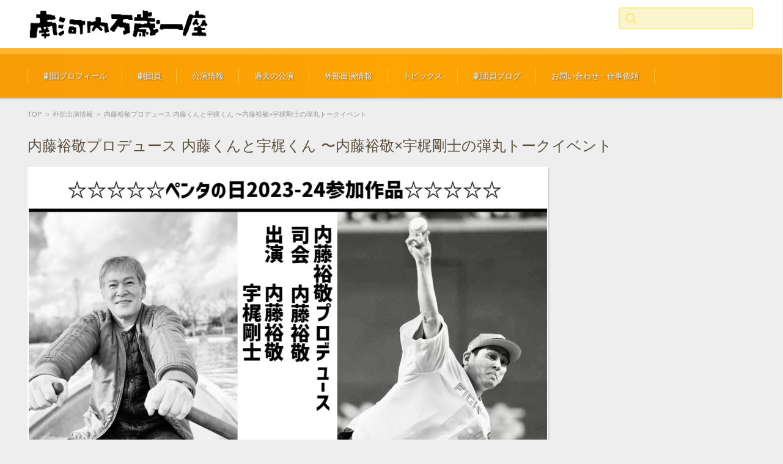

--- FILE ---
content_type: text/html; charset=UTF-8
request_url: https://banzai-ichiza.com/?p=1555
body_size: 7678
content:


<!DOCTYPE html>
<html lang="ja">
<head>

<meta charset="UTF-8" />
<meta name="viewport" content="width=device-width" />

<link rel="pingback" href="https://banzai-ichiza.com/wp/xmlrpc.php" />

<title>内藤裕敬プロデュース  内藤くんと宇梶くん 〜内藤裕敬×宇梶剛士の弾丸トークイベント &#8211; 南河内万歳一座</title>
<link rel='dns-prefetch' href='//s.w.org' />
<link rel="alternate" type="application/rss+xml" title="南河内万歳一座 &raquo; フィード" href="https://banzai-ichiza.com/?feed=rss2" />
<link rel="alternate" type="application/rss+xml" title="南河内万歳一座 &raquo; コメントフィード" href="https://banzai-ichiza.com/?feed=comments-rss2" />
		<script type="text/javascript">
			window._wpemojiSettings = {"baseUrl":"https:\/\/s.w.org\/images\/core\/emoji\/11\/72x72\/","ext":".png","svgUrl":"https:\/\/s.w.org\/images\/core\/emoji\/11\/svg\/","svgExt":".svg","source":{"concatemoji":"https:\/\/banzai-ichiza.com\/wp\/wp-includes\/js\/wp-emoji-release.min.js?ver=4.9.26"}};
			!function(e,a,t){var n,r,o,i=a.createElement("canvas"),p=i.getContext&&i.getContext("2d");function s(e,t){var a=String.fromCharCode;p.clearRect(0,0,i.width,i.height),p.fillText(a.apply(this,e),0,0);e=i.toDataURL();return p.clearRect(0,0,i.width,i.height),p.fillText(a.apply(this,t),0,0),e===i.toDataURL()}function c(e){var t=a.createElement("script");t.src=e,t.defer=t.type="text/javascript",a.getElementsByTagName("head")[0].appendChild(t)}for(o=Array("flag","emoji"),t.supports={everything:!0,everythingExceptFlag:!0},r=0;r<o.length;r++)t.supports[o[r]]=function(e){if(!p||!p.fillText)return!1;switch(p.textBaseline="top",p.font="600 32px Arial",e){case"flag":return s([55356,56826,55356,56819],[55356,56826,8203,55356,56819])?!1:!s([55356,57332,56128,56423,56128,56418,56128,56421,56128,56430,56128,56423,56128,56447],[55356,57332,8203,56128,56423,8203,56128,56418,8203,56128,56421,8203,56128,56430,8203,56128,56423,8203,56128,56447]);case"emoji":return!s([55358,56760,9792,65039],[55358,56760,8203,9792,65039])}return!1}(o[r]),t.supports.everything=t.supports.everything&&t.supports[o[r]],"flag"!==o[r]&&(t.supports.everythingExceptFlag=t.supports.everythingExceptFlag&&t.supports[o[r]]);t.supports.everythingExceptFlag=t.supports.everythingExceptFlag&&!t.supports.flag,t.DOMReady=!1,t.readyCallback=function(){t.DOMReady=!0},t.supports.everything||(n=function(){t.readyCallback()},a.addEventListener?(a.addEventListener("DOMContentLoaded",n,!1),e.addEventListener("load",n,!1)):(e.attachEvent("onload",n),a.attachEvent("onreadystatechange",function(){"complete"===a.readyState&&t.readyCallback()})),(n=t.source||{}).concatemoji?c(n.concatemoji):n.wpemoji&&n.twemoji&&(c(n.twemoji),c(n.wpemoji)))}(window,document,window._wpemojiSettings);
		</script>
		<style type="text/css">
img.wp-smiley,
img.emoji {
	display: inline !important;
	border: none !important;
	box-shadow: none !important;
	height: 1em !important;
	width: 1em !important;
	margin: 0 .07em !important;
	vertical-align: -0.1em !important;
	background: none !important;
	padding: 0 !important;
}
</style>
<link rel='stylesheet' id='contact-form-7-css'  href='https://banzai-ichiza.com/wp/wp-content/plugins/contact-form-7/includes/css/styles.css?ver=5.0.1' type='text/css' media='all' />
<link rel='stylesheet' id='fsvgallery-style-css'  href='https://banzai-ichiza.com/wp/wp-content/themes/fsv-gallery-education-orange/style.css?ver=4.9.26' type='text/css' media='all' />
<link rel='stylesheet' id='jquery-mmenu-styles-css'  href='https://banzai-ichiza.com/wp/wp-content/themes/fsv-gallery-education-orange/css/jquery.mmenu.css?ver=4.9.26' type='text/css' media='all' />
<link rel='stylesheet' id='fsvgallery-overwrite-css'  href='https://banzai-ichiza.com/wp/wp-content/themes/fsv-gallery-education-orange/css/overwrite.css?ver=4.9.26' type='text/css' media='all' />
<!--[if lt IE 10]>
<link rel='stylesheet' id='fsvgallery-ie-css'  href='https://banzai-ichiza.com/wp/wp-content/themes/fsv-gallery-education-orange/css/ie.css?ver=20141001' type='text/css' media='all' />
<![endif]-->
<link rel='stylesheet' id='tablepress-default-css'  href='https://banzai-ichiza.com/wp/wp-content/plugins/tablepress/css/default.min.css?ver=1.9' type='text/css' media='all' />
<link rel='stylesheet' id='fancybox-css'  href='https://banzai-ichiza.com/wp/wp-content/plugins/easy-fancybox/fancybox/jquery.fancybox.min.css?ver=1.3.14' type='text/css' media='screen' />
<link rel='stylesheet' id='addtoany-css'  href='https://banzai-ichiza.com/wp/wp-content/plugins/add-to-any/addtoany.min.css?ver=1.15' type='text/css' media='all' />
<script type='text/javascript' src='https://banzai-ichiza.com/wp/wp-includes/js/jquery/jquery.js?ver=1.12.4'></script>
<script type='text/javascript' src='https://banzai-ichiza.com/wp/wp-includes/js/jquery/jquery-migrate.min.js?ver=1.4.1'></script>
<script type='text/javascript' src='https://banzai-ichiza.com/wp/wp-content/plugins/add-to-any/addtoany.min.js?ver=1.1'></script>
<script type='text/javascript' src='https://banzai-ichiza.com/wp/wp-content/themes/fsv-gallery-education-orange/js/jquery.mmenu.min.js?ver=1'></script>
<script type='text/javascript' src='https://banzai-ichiza.com/wp/wp-content/themes/fsv-gallery-education-orange/js/responsive.js?ver=1'></script>
<link rel='https://api.w.org/' href='https://banzai-ichiza.com/index.php?rest_route=/' />
<link rel="EditURI" type="application/rsd+xml" title="RSD" href="https://banzai-ichiza.com/wp/xmlrpc.php?rsd" />
<link rel="wlwmanifest" type="application/wlwmanifest+xml" href="https://banzai-ichiza.com/wp/wp-includes/wlwmanifest.xml" /> 
<link rel='prev' title='「楽園」アフタートークゲスト決定！' href='https://banzai-ichiza.com/?p=1545' />
<link rel='next' title='次回公演「まさか様のお告げ」出演者及び劇団員・制作助手募集！' href='https://banzai-ichiza.com/?p=1562' />
<meta name="generator" content="WordPress 4.9.26" />
<link rel="canonical" href="https://banzai-ichiza.com/?p=1555" />
<link rel='shortlink' href='https://banzai-ichiza.com/?p=1555' />
<link rel="alternate" type="application/json+oembed" href="https://banzai-ichiza.com/index.php?rest_route=%2Foembed%2F1.0%2Fembed&#038;url=https%3A%2F%2Fbanzai-ichiza.com%2F%3Fp%3D1555" />
<link rel="alternate" type="text/xml+oembed" href="https://banzai-ichiza.com/index.php?rest_route=%2Foembed%2F1.0%2Fembed&#038;url=https%3A%2F%2Fbanzai-ichiza.com%2F%3Fp%3D1555&#038;format=xml" />

<script data-cfasync="false">
window.a2a_config=window.a2a_config||{};a2a_config.callbacks=[];a2a_config.overlays=[];a2a_config.templates={};a2a_localize = {
	Share: "共有",
	Save: "ブックマーク",
	Subscribe: "購読",
	Email: "メール",
	Bookmark: "ブックマーク",
	ShowAll: "すべて表示する",
	ShowLess: "小さく表示する",
	FindServices: "サービスを探す",
	FindAnyServiceToAddTo: "追加するサービスを今すぐ探す",
	PoweredBy: "Powered by",
	ShareViaEmail: "メールでシェアする",
	SubscribeViaEmail: "メールで購読する",
	BookmarkInYourBrowser: "ブラウザにブックマーク",
	BookmarkInstructions: "このページをブックマークするには、 Ctrl+D または \u2318+D を押下。",
	AddToYourFavorites: "お気に入りに追加",
	SendFromWebOrProgram: "任意のメールアドレスまたはメールプログラムから送信",
	EmailProgram: "メールプログラム",
	More: "詳細&#8230;",
	ThanksForSharing: "Thanks for sharing!",
	ThanksForFollowing: "Thanks for following!"
};

(function(d,s,a,b){a=d.createElement(s);b=d.getElementsByTagName(s)[0];a.async=1;a.src="https://static.addtoany.com/menu/page.js";b.parentNode.insertBefore(a,b);})(document,"script");
</script>

<!-- Twitter Cards Meta - V 2.5.4 -->
<meta name="twitter:card" content="summary" />
<meta name="twitter:site" content="@banzai1za" />
<meta name="twitter:creator" content="@banzai1za" />
<meta name="twitter:url" content="https://banzai-ichiza.com/?p=1555" />
<meta name="twitter:title" content="内藤裕敬プロデュース  内藤くんと宇梶くん 〜内藤裕敬×宇梶剛士の弾丸トークイベント" />
<meta name="twitter:description" content="司会 内藤裕敬 出演 内藤裕敬 宇梶剛士 日時 ★2023年06月17日(土)19:00 ゲスト 福田修志くん（F&#039;s Company） 荒木宏志くん（劇団ヒロシ軍） ★2023年06月18日(日)14:00 ゲスト 福田修志くん（F&#039;s Company） ※開場は開演の30分前 [...]" />
<meta name="twitter:image" content="https://banzai-ichiza.com/wp/wp-content/uploads/2023/04/ペンタの日2.jpg" />
<!-- Twitter Cards Meta By WPDeveloper.net -->

<link rel="icon" href="https://banzai-ichiza.com/wp/wp-content/uploads/2018/05/cropped-favicon-32x32.jpg" sizes="32x32" />
<link rel="icon" href="https://banzai-ichiza.com/wp/wp-content/uploads/2018/05/cropped-favicon-192x192.jpg" sizes="192x192" />
<link rel="apple-touch-icon-precomposed" href="https://banzai-ichiza.com/wp/wp-content/uploads/2018/05/cropped-favicon-180x180.jpg" />
<meta name="msapplication-TileImage" content="https://banzai-ichiza.com/wp/wp-content/uploads/2018/05/cropped-favicon-270x270.jpg" />

<!-- BEGIN ExactMetrics v5.3.7 Universal Analytics - https://exactmetrics.com/ -->
<script>
(function(i,s,o,g,r,a,m){i['GoogleAnalyticsObject']=r;i[r]=i[r]||function(){
	(i[r].q=i[r].q||[]).push(arguments)},i[r].l=1*new Date();a=s.createElement(o),
	m=s.getElementsByTagName(o)[0];a.async=1;a.src=g;m.parentNode.insertBefore(a,m)
})(window,document,'script','https://www.google-analytics.com/analytics.js','ga');
  ga('create', 'UA-119678512-7', 'auto');
  ga('send', 'pageview');
</script>
<!-- END ExactMetrics Universal Analytics -->

</head>

<body class="post-template-default single single-post postid-1555 single-format-standard custom-background-default">

<div id="page">

	<div id="masthead" class="site-header" role="banner">

		<div id="header-inner">

			<div class="component-inner">

				<div id="header-menu-button"><a href="#site-navigation"><img src="https://banzai-ichiza.com/wp/wp-content/themes/fsv-gallery-education-orange/images/icon_nav.png" width="32" height="28" alt="Navigation Menu"></a></div>

				<div id="header-title-area">

					
					<h1 class="site-title-img"><a href="https://banzai-ichiza.com/" title="南河内万歳一座" rel="home"><img src="http://banzai-ichiza.com/wp/wp-content/uploads/2018/05/logo.jpg" alt="南河内万歳一座" /></a></h1>

					
					
					<h2 class="site-description"></h2>

					
				</div><!-- #header-title-area -->

				<div id="header-widget-area">

					<form role="search" method="get" id="searchform" class="searchform" action="https://banzai-ichiza.com/">
				<div>
					<label class="screen-reader-text" for="s">検索:</label>
					<input type="text" value="" name="s" id="s" />
					<input type="submit" id="searchsubmit" value="検索" />
				</div>
			</form>
				</div><!-- #header-widget-area -->

				<div class="clear"></div>

			</div><!-- .component-inner -->

		</div><!-- .header-inner -->

	</div><!-- #masthead -->

	
	<div id="header-nav-area">

		<div class="component-inner">

			<a class="assistive-text" href="#content" title="コンテンツに移動">コンテンツに移動</a>

			<nav id="site-navigation" class="main-navigation" role="navigation">

				<div class="menu"><ul id="menu-menu-1" class="menu"><li id="menu-item-172" class="menu-item menu-item-type-post_type menu-item-object-page menu-item-has-children menu-item-172"><a href="https://banzai-ichiza.com/?page_id=166">劇団プロフィール</a>
<ul class="sub-menu">
	<li id="menu-item-610" class="menu-item menu-item-type-post_type menu-item-object-page menu-item-610"><a href="https://banzai-ichiza.com/?page_id=607">座長・内藤裕敬</a></li>
</ul>
</li>
<li id="menu-item-176" class="menu-item menu-item-type-taxonomy menu-item-object-category menu-item-176"><a href="https://banzai-ichiza.com/?cat=2">劇団員</a></li>
<li id="menu-item-180" class="menu-item menu-item-type-taxonomy menu-item-object-category menu-item-180"><a href="https://banzai-ichiza.com/?cat=6">公演情報</a></li>
<li id="menu-item-174" class="menu-item menu-item-type-taxonomy menu-item-object-category menu-item-has-children menu-item-174"><a href="https://banzai-ichiza.com/?cat=3">過去の公演</a>
<ul class="sub-menu">
	<li id="menu-item-1180" class="menu-item menu-item-type-taxonomy menu-item-object-category menu-item-1180"><a href="https://banzai-ichiza.com/?cat=15">2020年代</a></li>
	<li id="menu-item-401" class="menu-item menu-item-type-taxonomy menu-item-object-category menu-item-401"><a href="https://banzai-ichiza.com/?cat=12">2010年代</a></li>
	<li id="menu-item-430" class="menu-item menu-item-type-taxonomy menu-item-object-category menu-item-430"><a href="https://banzai-ichiza.com/?cat=13">2000年代</a></li>
	<li id="menu-item-289" class="menu-item menu-item-type-taxonomy menu-item-object-category menu-item-289"><a href="https://banzai-ichiza.com/?cat=9">1990年代</a></li>
	<li id="menu-item-175" class="menu-item menu-item-type-taxonomy menu-item-object-category menu-item-175"><a href="https://banzai-ichiza.com/?cat=4">1980年代</a></li>
</ul>
</li>
<li id="menu-item-196" class="menu-item menu-item-type-taxonomy menu-item-object-category current-post-ancestor current-menu-parent current-post-parent menu-item-196"><a href="https://banzai-ichiza.com/?cat=7">外部出演情報</a></li>
<li id="menu-item-570" class="menu-item menu-item-type-taxonomy menu-item-object-category menu-item-570"><a href="https://banzai-ichiza.com/?cat=10">トピックス</a></li>
<li id="menu-item-189" class="menu-item menu-item-type-post_type menu-item-object-page menu-item-has-children menu-item-189"><a href="https://banzai-ichiza.com/?page_id=187">劇団員ブログ</a>
<ul class="sub-menu">
	<li id="menu-item-190" class="menu-item menu-item-type-custom menu-item-object-custom menu-item-190"><a href="https://ameblo.jp/suzumekamo0416/">鴨りんぴっくブログ</a></li>
	<li id="menu-item-191" class="menu-item menu-item-type-custom menu-item-object-custom menu-item-191"><a href="https://fukudodo.seesaa.net/">福ちゃんのドドン！！出ました！！</a></li>
	<li id="menu-item-193" class="menu-item menu-item-type-custom menu-item-object-custom menu-item-193"><a href="https://www.facebook.com/南河内番外一ザヤング-554658998030203/">南河内番外一ザ・ヤング</a></li>
</ul>
</li>
<li id="menu-item-1990" class="menu-item menu-item-type-post_type menu-item-object-page menu-item-has-children menu-item-1990"><a href="https://banzai-ichiza.com/?page_id=1988">お問い合わせ・仕事依頼</a>
<ul class="sub-menu">
	<li id="menu-item-171" class="menu-item menu-item-type-post_type menu-item-object-page menu-item-171"><a href="https://banzai-ichiza.com/?page_id=146">劇団お問い合わせ・ご意見・ご感想等</a></li>
	<li id="menu-item-1987" class="menu-item menu-item-type-post_type menu-item-object-page menu-item-1987"><a href="https://banzai-ichiza.com/?page_id=1985">内藤裕敬個人問い合わせ・お仕事依頼</a></li>
</ul>
</li>
</ul></div>
			</nav><!-- #site-navigation -->

		</div><!-- .component-inner -->

	</div><!-- #header-nav-area -->

	<div id="main" class="wrapper">

		<div id="primary" class="site-content component-inner">

			<nav class="nav-single-2">

				
				<div class="nav-previous">

				
					<a href="https://banzai-ichiza.com/?p=1545" rel="prev"><img src="https://banzai-ichiza.com/wp/wp-content/themes/fsv-gallery-education-orange/images/arrow-pagenation-02l.png" alt="Previous" /></a>
				
				</div>

				<div class="nav-next">

				
					<a href="https://banzai-ichiza.com/?p=1562" rel="next"><img src="https://banzai-ichiza.com/wp/wp-content/themes/fsv-gallery-education-orange/images/arrow-pagenation-02r.png" alt="Next" /></a>
				
				</div>

			</nav><!-- .nav-single -->

			<div id="content" role="main">

			
<div id="breadcrumb">

	<a href="https://banzai-ichiza.com/" title="南河内万歳一座" rel="home">TOP</a>

	
		&nbsp;&gt;&nbsp;&nbsp;<a href="https://banzai-ichiza.com/?cat=7">外部出演情報</a>

		&nbsp;&gt;&nbsp;&nbsp;<span class="currentpage">内藤裕敬プロデュース  内藤くんと宇梶くん 〜内藤裕敬×宇梶剛士の弾丸トークイベント</span>

	
</div><!-- #breadcrumb -->


			
				<article id="post-1555" class="post-1555 post type-post status-publish format-standard has-post-thumbnail hentry category-7">

					<header class="entry-header">

						<h1 class="entry-title">内藤裕敬プロデュース  内藤くんと宇梶くん 〜内藤裕敬×宇梶剛士の弾丸トークイベント</h1>

					</header><!-- .entry-header -->

					<div class="entry-content">

						
						<div class="attachment">

							
							<img src="https://banzai-ichiza.com/wp/wp-content/uploads/2023/04/ペンタの日2-848x1200.jpg" alt="内藤裕敬プロデュース  内藤くんと宇梶くん 〜内藤裕敬×宇梶剛士の弾丸トークイベント" />

							
							<div class="entry-meta">

								<span class="meta-title">- Category -</span> <span class="meta-category"><a href="https://banzai-ichiza.com/?cat=7" rel="category">外部出演情報</a></span>
								
							</div><!-- .entry-meta -->

						</div><!-- .attachment -->

						
						<nav class="nav-single-1">

							<div class="nav-previous">

							
								<a href="https://banzai-ichiza.com/?p=1545" rel="prev"><img src="https://banzai-ichiza.com/wp/wp-content/themes/fsv-gallery-education-orange/images/arrow-pagenation-01l.png" alt="Previous" /></a>

							
							</div>

							<div class="nav-next">

							
								<a href="https://banzai-ichiza.com/?p=1562" rel="next"><img src="https://banzai-ichiza.com/wp/wp-content/themes/fsv-gallery-education-orange/images/arrow-pagenation-01r.png" alt="Next" /></a>
							
							</div>

						</nav><!-- .nav-single -->

						<p><strong>司会</strong><br />
内藤裕敬</p>
<p><strong>出演</strong><br />
内藤裕敬<br />
宇梶剛士</p>
<p><strong>日時</strong><br />
★2023年06月17日(土)19:00<br />
ゲスト<br />
福田修志くん（F&#8217;s Company）<br />
荒木宏志くん（劇団ヒロシ軍）</p>
<p>★2023年06月18日(日)14:00<br />
ゲスト<br />
福田修志くん（F&#8217;s Company）</p>
<p>※開場は開演の30分前</p>
<p><strong>料金（全席自由・日時指定）</strong><br />
1,500円<br />
※当日精算のみ</p>
<p><strong>チケット取扱</strong><br />
予約メール<br />
<a href="mailto:ticket@penta.fs-company.com">ticket@penta.fs-company.com</a><br />
※予約開始：04月18日(火)</p>
<p><strong>主催</strong><br />
内藤裕敬プロデュース</p>
<p><strong>お問い合せ</strong><br />
アトリエPentA<br />
095-895-8147<br />
<a href="mailto:info@penta.fs-company.com">info@penta.fs-company.com</a></p>
<div class="addtoany_share_save_container addtoany_content addtoany_content_bottom"><div class="a2a_kit a2a_kit_size_32 addtoany_list" data-a2a-url="https://banzai-ichiza.com/?p=1555" data-a2a-title="内藤裕敬プロデュース  内藤くんと宇梶くん 〜内藤裕敬×宇梶剛士の弾丸トークイベント"><a class="a2a_button_facebook" href="https://www.addtoany.com/add_to/facebook?linkurl=https%3A%2F%2Fbanzai-ichiza.com%2F%3Fp%3D1555&amp;linkname=%E5%86%85%E8%97%A4%E8%A3%95%E6%95%AC%E3%83%97%E3%83%AD%E3%83%87%E3%83%A5%E3%83%BC%E3%82%B9%20%20%E5%86%85%E8%97%A4%E3%81%8F%E3%82%93%E3%81%A8%E5%AE%87%E6%A2%B6%E3%81%8F%E3%82%93%20%E3%80%9C%E5%86%85%E8%97%A4%E8%A3%95%E6%95%AC%C3%97%E5%AE%87%E6%A2%B6%E5%89%9B%E5%A3%AB%E3%81%AE%E5%BC%BE%E4%B8%B8%E3%83%88%E3%83%BC%E3%82%AF%E3%82%A4%E3%83%99%E3%83%B3%E3%83%88" title="Facebook" rel="nofollow noopener" target="_blank"></a><a class="a2a_button_twitter" href="https://www.addtoany.com/add_to/twitter?linkurl=https%3A%2F%2Fbanzai-ichiza.com%2F%3Fp%3D1555&amp;linkname=%E5%86%85%E8%97%A4%E8%A3%95%E6%95%AC%E3%83%97%E3%83%AD%E3%83%87%E3%83%A5%E3%83%BC%E3%82%B9%20%20%E5%86%85%E8%97%A4%E3%81%8F%E3%82%93%E3%81%A8%E5%AE%87%E6%A2%B6%E3%81%8F%E3%82%93%20%E3%80%9C%E5%86%85%E8%97%A4%E8%A3%95%E6%95%AC%C3%97%E5%AE%87%E6%A2%B6%E5%89%9B%E5%A3%AB%E3%81%AE%E5%BC%BE%E4%B8%B8%E3%83%88%E3%83%BC%E3%82%AF%E3%82%A4%E3%83%99%E3%83%B3%E3%83%88" title="Twitter" rel="nofollow noopener" target="_blank"></a><a class="a2a_button_email" href="https://www.addtoany.com/add_to/email?linkurl=https%3A%2F%2Fbanzai-ichiza.com%2F%3Fp%3D1555&amp;linkname=%E5%86%85%E8%97%A4%E8%A3%95%E6%95%AC%E3%83%97%E3%83%AD%E3%83%87%E3%83%A5%E3%83%BC%E3%82%B9%20%20%E5%86%85%E8%97%A4%E3%81%8F%E3%82%93%E3%81%A8%E5%AE%87%E6%A2%B6%E3%81%8F%E3%82%93%20%E3%80%9C%E5%86%85%E8%97%A4%E8%A3%95%E6%95%AC%C3%97%E5%AE%87%E6%A2%B6%E5%89%9B%E5%A3%AB%E3%81%AE%E5%BC%BE%E4%B8%B8%E3%83%88%E3%83%BC%E3%82%AF%E3%82%A4%E3%83%99%E3%83%B3%E3%83%88" title="Email" rel="nofollow noopener" target="_blank"></a><a class="a2a_dd addtoany_share_save addtoany_share" href="https://www.addtoany.com/share"></a></div></div>
						
					</div><!-- .entry-content -->

				</article><!-- #post -->

			
			</div><!-- #content -->

		</div><!-- #primary -->

	</div><!-- #main .wrapper -->



	<div id="comments" class="comments-area">

		<div class="component-inner">

		
			
			<p class="nocomments"></p>

			
		
		
		</div>

	</div><!-- #comments .comments-area -->


	<div id="sub" class="footer-widget-area" role="complementary">

		<div class="component-inner">

			<div id="footer-widget-area-1" class="widget-area">

				
				<aside id="custom_html-2" class="widget_text widget widget_custom_html"><div class="textwidget custom-html-widget"><a class="twitter-timeline"  width="100%" height="400px" href="https://twitter.com/banzai1za?ref_src=twsrc%5Etfw">Tweets by banzai1za</a> <script async src="https://platform.twitter.com/widgets.js" charset="utf-8"></script></div></aside>
				
			</div><!-- #footer-widget-area-1 -->

			<div id="footer-widget-area-2" class="widget-area">

				
				<aside id="custom_html-3" class="widget_text widget widget_custom_html"><div class="textwidget custom-html-widget"><div id="fb-root"></div>
<script async defer crossorigin="anonymous" src="https://connect.facebook.net/ja_JP/sdk.js#xfbml=1&version=v14.0" nonce="oXpEqsP3"></script>
<div class="fb-page" data-href="https://www.facebook.com/profile.php?id=100057696343940&amp;locale" data-tabs="timeline" data-width="340" data-height="400" data-small-header="false" data-adapt-container-width="true" data-hide-cover="false" data-show-facepile="true"><blockquote cite="https://www.facebook.com/profile.php?id=100057696343940&amp;locale" class="fb-xfbml-parse-ignore"><a href="https://www.facebook.com/profile.php?id=100057696343940&amp;locale">南河内万歳一座（ミナミカワチバンザイイチザ）</a></blockquote></div></div></aside>
				
			</div><!-- #footer-widget-area-2 -->

			<div id="footer-widget-area-3" class="widget-area">

				
				<aside id="text-2" class="widget widget_text">			<div class="textwidget"><p><strong>一般社団法人南河内万歳一座</strong><br />
〒 543-0062<br />
大阪市天王寺区逢阪2丁目5-8ピア夕陽ヶ丘101<br />
TEL　080-3578-1309</p>
<p>&nbsp;</p>
<p><strong>内藤裕敬専用窓口</strong><br />
<strong>合同会社ベアハッグ</strong><br />
〒543-0062<br />
大阪市天王寺区逢阪2丁目5-8ピア夕陽ヶ丘101<br />
代表社員・内藤礼子<br />
<a href="mailto:E-mail%3Abearhug0413@outlook.jp" target="_blank" rel="noopener">bearhug0413@outlook.jp</a></p>
</div>
		</aside>
				
			</div><!-- #footer-widget-area-3 -->

		</div><!-- .component-inner -->

		<div class="clear"></div>

	</div><!-- #secondary -->


	<div id="main-footer" role="contentinfo">

		<div class="component-inner">

			<p class="footer-copy">Copyright 南河内万歳一座 All Rights Reserved.</p>

		</div><!-- .component-inner -->

	</div><!-- #colophon -->

</div><!-- #page -->

<script type='text/javascript'>
/* <![CDATA[ */
var wpcf7 = {"apiSettings":{"root":"https:\/\/banzai-ichiza.com\/index.php?rest_route=\/contact-form-7\/v1","namespace":"contact-form-7\/v1"},"recaptcha":{"messages":{"empty":"\u3042\u306a\u305f\u304c\u30ed\u30dc\u30c3\u30c8\u3067\u306f\u306a\u3044\u3053\u3068\u3092\u8a3c\u660e\u3057\u3066\u304f\u3060\u3055\u3044\u3002"}}};
/* ]]> */
</script>
<script type='text/javascript' src='https://banzai-ichiza.com/wp/wp-content/plugins/contact-form-7/includes/js/scripts.js?ver=5.0.1'></script>
<script type='text/javascript' src='https://banzai-ichiza.com/wp/wp-content/plugins/easy-fancybox/fancybox/jquery.fancybox.min.js?ver=1.3.14'></script>
<script type='text/javascript'>
var fb_timeout, fb_opts={'overlayShow':true,'hideOnOverlayClick':true,'showCloseButton':true,'margin':20,'centerOnScroll':false,'enableEscapeButton':true,'scriptPriority':10 };
if(typeof easy_fancybox_handler==='undefined'){
var easy_fancybox_handler=function(){
jQuery('.nofancybox,a.pin-it-button,a[href*="pinterest.com/pin/create"]').addClass('nolightbox');
/* IMG */
var fb_IMG_select='a[href*=".jpg"]:not(.nolightbox,li.nolightbox>a),area[href*=".jpg"]:not(.nolightbox),a[href*=".jpeg"]:not(.nolightbox,li.nolightbox>a),area[href*=".jpeg"]:not(.nolightbox),a[href*=".png"]:not(.nolightbox,li.nolightbox>a),area[href*=".png"]:not(.nolightbox),a[href*=".webp"]:not(.nolightbox,li.nolightbox>a),area[href*=".webp"]:not(.nolightbox)';
jQuery(fb_IMG_select).addClass('fancybox image');
var fb_IMG_sections = jQuery('div.gallery,div.wp-block-gallery,div.tiled-gallery');
fb_IMG_sections.each(function(){jQuery(this).find(fb_IMG_select).attr('rel','gallery-'+fb_IMG_sections.index(this));});
jQuery('a.fancybox,area.fancybox,li.fancybox a').each(function(){jQuery(this).fancybox(jQuery.extend({},fb_opts,{'transitionIn':'elastic','easingIn':'easeOutBack','transitionOut':'elastic','easingOut':'easeInBack','opacity':false,'hideOnContentClick':false,'titleShow':true,'titlePosition':'over','titleFromAlt':true,'showNavArrows':true,'enableKeyboardNav':true,'cyclic':false}))});};
jQuery('a.fancybox-close').on('click',function(e){e.preventDefault();jQuery.fancybox.close()});
};
var easy_fancybox_auto=function(){setTimeout(function(){jQuery('#fancybox-auto').trigger('click')},1000);};
jQuery(easy_fancybox_handler);jQuery(document).on('post-load',easy_fancybox_handler);
jQuery(easy_fancybox_auto);
</script>
<script type='text/javascript' src='https://banzai-ichiza.com/wp/wp-content/plugins/easy-fancybox/js/jquery.easing.min.js?ver=1.4.1'></script>
<script type='text/javascript' src='https://banzai-ichiza.com/wp/wp-content/plugins/easy-fancybox/js/jquery.mousewheel.min.js?ver=3.1.13'></script>
<script type='text/javascript' src='https://banzai-ichiza.com/wp/wp-includes/js/wp-embed.min.js?ver=4.9.26'></script>

</body>
</html>


--- FILE ---
content_type: application/javascript
request_url: https://banzai-ichiza.com/wp/wp-content/themes/fsv-gallery-education-orange/js/responsive.js?ver=1
body_size: 622
content:
/**
 * This script is used for making the entire site responsive.
 *
 * @package WordPress
 * @subpackage FSV GALLERY
 * @since FSV GALLERY 1.0
 */

( function( $ ) {

	var v_position = 786;
	var m_position = 1218;

	$(function(){

		var w_normal = window.innerWidth;

		if ( w_normal < v_position ) {

			$( 'nav#site-navigation' ).mmenu();
			window.name = 'window_mnu';

		}

		if ( $( '#page' ).children().hasClass( 'header-image' ) ) {

			// .img-description CSS Settings
			var box_css_w = document.getElementById( 'img-description' );

			var box_height_w = $( '#header-image-area' ).height();
			box_css_w.style.height = box_height_w + 'px' ;

			var box_width_w = $( '#header-image-area' ).width();

			if ( w_normal >= m_position ) {

				box_width_w = ( box_width_w - m_position ) / 2

				box_css_w.style.marginLeft = box_width_w + 'px' ;
				box_css_w.style.marginRight = box_width_w + 'px' ;

			} else {

				box_css_w.style.marginLeft = 'auto' ;
				box_css_w.style.marginRight = 'auto' ;

			}

		}

	});

	var r_timer = false;

	$(window).resize(function() {

		if ( r_timer !== false ) {

			clearTimeout( r_timer );

    	}

		r_timer = setTimeout(function() {

			var w_resize = window.innerWidth;

			$(function(){

				if ( w_resize < v_position ) {

					$( 'nav#site-navigation' ).mmenu();
					window.name = 'window_mnu';

				} else {

					if ( window.name != 'window_res' ) {

						window.name = 'window_res';

						// Refresh Window
						if( window == parent ){

							location.reload();

						}

					}

				}

				if ( $( '#page' ).children().hasClass( 'header-image' ) ) {

					// .img-description CSS Settings
					var box_css_r = document.getElementById( 'img-description' );

					var box_height_r = $( '#header-image-area' ).height(); 
					box_css_r.style.height = box_height_r + 'px' ;

					var box_width_r = $( '#header-image-area' ).width();

					if ( w_resize >= m_position ) {

						box_width_r = ( box_width_r - m_position ) / 2

						box_css_r.style.marginLeft = box_width_r + 'px' ;
						box_css_r.style.marginRight = box_width_r + 'px' ;

					} else {

						box_css_r.style.marginLeft = 'auto' ;
						box_css_r.style.marginRight = 'auto' ;

					}

				}

			});

		}, 50);

	});

} )( jQuery );

